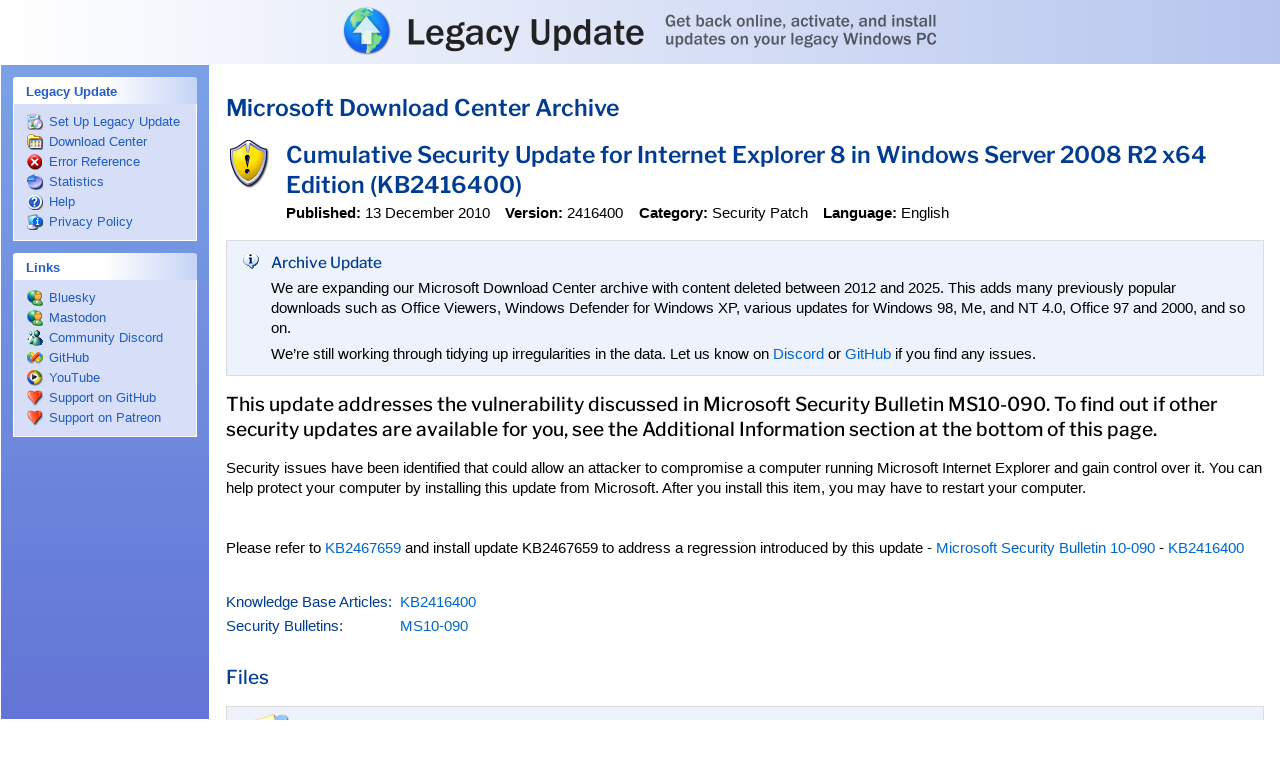

--- FILE ---
content_type: text/html; charset=UTF-8
request_url: https://legacyupdate.net/download-center/download/19249/cumulative-security-update-for-internet-explorer-8-in-windows-server-2008-r2-x64-edition-kb2416400
body_size: 4265
content:
<!DOCTYPE html><!--[if lt IE 5.5]><html lang="en" class="ie ie5 theme-blue "><![endif]--><!--[if (gte IE 5.5)&(lt IE 6)]><html lang="en" class="ie ie55 theme-blue "><![endif]--><!--[if (gte IE 6)&(lt IE 7)]><html lang="en" class="ie ie6 not-ie5 theme-blue "><![endif]--><!--[if (gte IE 7)&(lt IE 8)]><html lang="en" class="ie ie7 not-ie5 theme-blue "><![endif]--><!--[if (gte IE 8)&(lt IE 9)]><html lang="en" class="ie ie8 not-ie5 theme-blue "><![endif]--><!--[if gte IE 9]><html lang="en" class="ie ie9 not-ie5 theme-blue "><![endif]--><!--[if !IE]><!--><html lang="en" class="not-ie not-ie5 theme-blue " itemscope itemtype="https://schema.org/WebSite"><!--<![endif]--><head><meta charset="utf-8"><meta name="viewport" content="width=device-width, initial-scale=1"><meta name="theme-color" content="#fff"><meta http-equiv="imagetoolbar" content="no"><meta name="format-detection" content="telephone=no"><meta name="application-name" content="Legacy Update"><meta name="msapplication-config" content="/browserconfig.xml"><title itemprop="name">Cumulative Security Update for Internet Explorer 8 in Windows Server 2008 R2 x64 Edition (KB2416400) - Microsoft Download Center Archive - Legacy Update</title><meta name="twitter:card" content="summary_large_image"><meta property="og:type" content="website"><meta property="og:site_name" content="Legacy Update"><meta property="og:title" content="Cumulative Security Update for Internet Explorer 8 in Windows Server 2008 R2 x64 Edition (KB2416400) - Microsoft Download Center Archive - Legacy Update"><meta property="og:image" content="https://legacyupdate.net/banner.png"><link rel="canonical" itemprop="url" href="https://legacyupdate.net/download-center/download/19249/cumulative-security-update-for-internet-explorer-8-in-windows-server-2008-r2-x64-edition-kb2416400"><!--[if lt IE 9]><script language="JScript" src="/assets/PIE_IE678.js" id="pie-js"></script><![endif]--><!--[if gte IE 9]><script language="JScript" src="/assets/PIE_IE9.js" id="pie-js"></script><![endif]--><link rel="stylesheet" href="/assets/style.css?2de59703" type="text/css"><!--[if IE]><script language="JScript">var LEGACYUPDATE_ACTIVEX_VERSION = "1.12.1";</script><object id="control" classid="CLSID:AD28E0DF-5F5A-40B5-9432-85EFD97D1F9F"></object><![endif]--><!--[if !IE]><!--><script src="https://pagead2.googlesyndication.com/pagead/js/adsbygoogle.js?client=ca-pub-4590537067273622" async crossorigin="anonymous"></script><!--<![endif]--><script language="JScript" src="/assets/jquery.js?f976bac4"></script><script language="JScript" src="/assets/activex.js?5eb45b82"></script><script language="JScript" src="/assets/global.js?4b4031fb"></script></head><body itemscope itemtype="https://schema.org/WebPage"><div id="header" role="banner"><div id="headerinner"><h1><a href="/">Legacy Update: Get back online, activate, and install updates on your legacy Windows PC</a></h1></div></div><div id="sidebar"><div class="sidebar-section"></div><div class="sidebar-section sidebar-section-highlight" id="sidebar-install-section" role="navigation" style="display: none;"><label><b>Windows Update</b></label><ul><li id="sidebar-install" itemscope itemtype="https://schema.org/SiteNavigationElement"><a href="/windowsupdate/v6/" title="" itemprop="url"><span itemprop="name">Install Updates</span></a><i></i></li></ul></div><div class="sidebar-section" role="navigation"><label><b>Legacy Update</b></label><ul><li id="sidebar-setup" itemscope itemtype="https://schema.org/SiteNavigationElement"><a href="/" title="" itemprop="url"><span itemprop="name">Set Up Legacy Update</span></a><i></i></li><li id="sidebar-msdlc" itemscope itemtype="https://schema.org/SiteNavigationElement"><a href="/download-center/" title="" itemprop="url"><span itemprop="name">Download Center</span></a><i></i></li><li id="sidebar-errors" itemscope itemtype="https://schema.org/SiteNavigationElement"><a href="/errorcodes" title="" itemprop="url"><span itemprop="name">Error Reference</span></a><i></i></li><li id="sidebar-stats" itemscope itemtype="https://schema.org/SiteNavigationElement"><a href="/stats" title="" itemprop="url"><span itemprop="name">Statistics</span></a><i></i></li><li id="sidebar-faq" itemscope itemtype="https://schema.org/SiteNavigationElement"><a href="/help/" title="" itemprop="url"><span itemprop="name">Help</span></a><i></i></li><li id="sidebar-privacypolicy" itemscope itemtype="https://schema.org/SiteNavigationElement"><a href="/privacypolicy" title="" itemprop="url"><span itemprop="name">Privacy Policy</span></a><i></i></li></ul></div><div class="sidebar-section" role="navigation"><label><b>Links</b></label><ul><li id="sidebar-twitter" itemscope itemtype="https://schema.org/SiteNavigationElement"><a href="https://bsky.app/profile/legacyupdate.net" title="" itemprop="url"><span itemprop="name">Bluesky</span></a><i></i></li><li id="sidebar-mastodon" itemscope itemtype="https://schema.org/SiteNavigationElement"><a href="https://kirb.me/@kirb" title="" itemprop="url"><span itemprop="name">Mastodon</span></a><i></i></li><li id="sidebar-discord" itemscope itemtype="https://schema.org/SiteNavigationElement"><a href="https://legacyupdate.net/discord" title="" itemprop="url"><span itemprop="name">Community Discord</span></a><i></i></li><li id="sidebar-github" itemscope itemtype="https://schema.org/SiteNavigationElement"><a href="https://github.com/LegacyUpdate/LegacyUpdate" title="" itemprop="url"><span itemprop="name">GitHub</span></a><i></i></li><li id="sidebar-youtube" itemscope itemtype="https://schema.org/SiteNavigationElement"><a href="https://www.youtube.com/@m2kt" title="" itemprop="url"><span itemprop="name">YouTube</span></a><i></i></li><li id="sidebar-ghsponsors" itemscope itemtype="https://schema.org/SiteNavigationElement"><a href="https://github.com/sponsors/kirb" title="" itemprop="url"><span itemprop="name">Support on GitHub</span></a><i></i></li><li id="sidebar-patreon" itemscope itemtype="https://schema.org/SiteNavigationElement"><a href="https://www.patreon.com/adamdemasi" title="" itemprop="url"><span itemprop="name">Support on Patreon</span></a><i></i></li></ul></div><div class="sidebar-section"><!--[if !IE]><!--><ins class="adsbygoogle" style="display:block" data-ad-client="ca-pub-4590537067273622" data-ad-slot="8662750855" data-ad-format="auto" data-full-width-responsive="true"></ins><script>(adsbygoogle=window.adsbygoogle||[]).push({})</script><!--<![endif]--><!--[if IE]><p class="sidebar-notice">Legacy Update is supported by ads, but ads are disabled because you're using Internet Explorer. Consider leaving a tip on <a href="https://ko-fi.com/adamdemasi">Ko-fi</a>, <a href="https://github.com/sponsors/kirb">GitHub Sponsors</a>, or <a href="https://www.patreon.com/adamdemasi">Patreon</a> to help me pay for the server costs. Thank you!</p><![endif]--></div></div><div id="content"><div id="contentinner" role="main" itemprop="mainContentOfPage"><h2><a href="/download-center/" class="standout">Microsoft Download Center Archive</a></h2><div class="msdlc-item" itemscope itemtype="https://schema.org/SoftwareApplication"><div itemprop="publisher" itemscope itemtype="https://schema.org/Organization"><meta itemprop="name" content="Microsoft"></div><div itemprop="offers" itemscope itemtype="https://schema.org/Offer"><meta itemprop="price" content="0"><meta itemprop="priceCurrency" content="USD"><link itemprop="availability" href="https://schema.org/InStock"></div><table class="msdlc-itemhead"><tr><td class="msdlc-icon"><img src="/assets/dlctype/security.png?df2e165d" srcset="/assets/dlctype/security@2x.png?e02d8d37 2x" width="48" height="48" alt="" itemprop="image"></td><td valign="top"><h2 class="msdlc-name" itemprop="name">Cumulative Security Update for Internet Explorer 8 in Windows Server 2008 R2 x64 Edition (KB2416400)</h2><ul class="msdlc-meta"><li><strong>Published:</strong> <time itemprop="datePublished" datetime="2010-12-13">13 December 2010</time></li><li><strong>Version:</strong> <span itemprop="softwareVersion">2416400</span></li><li><strong>Category:</strong> <span itemprop="applicationCategory">Security Patch</span></li><li><strong>Language:</strong> <span itemprop="inLanguage">English</span></li></ul></td></tr></table><aside><div class="msdlc-status"><table><tr><td class="msdlc-icon" style="padding-top: 5pt;"><img src="/windowsupdate/v6/shared/images/info_16x.gif?b61cd352" width="16" height="16" alt=""></td><td><h4>Archive Update</h4><p>We are expanding our Microsoft Download Center archive with content deleted between 2012 and 2025. This adds many previously popular downloads such as Office Viewers, Windows Defender for Windows XP, various updates for Windows 98, Me, and NT 4.0, Office 97 and 2000, and so on.</p><p>We’re still working through tidying up irregularities in the data. Let us know on <a href="https://legacyupdate.net/discord">Discord</a> or <a href="https://github.com/orgs/LegacyUpdate/discussions">GitHub</a> if you find any issues.</p></td></tr></table></div></aside><div itemprop="description"><div class="msdlc-overview" itemprop="headline"><p>This update addresses the vulnerability discussed in Microsoft Security Bulletin MS10-090. To find out if other security updates are available for you, see the Additional Information section at the bottom of this page.</p></div><p>Security issues have been identified that could allow an attacker to compromise a computer running Microsoft Internet Explorer and gain control over it. You can help protect your computer by installing this update from Microsoft. After you install this item, you may have to restart your computer.<br><br><br>Please refer to <a href="//web.archive.org/web/20101213120000/http://support.microsoft.com/kb/2467659">KB2467659</a> and install update KB2467659 to address a regression introduced by this update - <a href="//web.archive.org/web/20101213120000/http://go.microsoft.com/fwlink/?LinkId=206495">Microsoft Security Bulletin 10-090</a> - <a href="//web.archive.org/web/20101213120000/http://support.microsoft.com/kb/2416400">KB2416400</a></p></div><table id="secids" class="msdlc-secids"><tr><th scope="row" nowrap>Knowledge Base Articles:</th><td><ul><li><a href="//web.archive.org/web/20101213120000/https://support.microsoft.com/kb/2416400" itemprop="softwareHelp">KB2416400</a></li></ul></td></tr><tr><th scope="row" nowrap>Security Bulletins:</th><td><ul><li><a href="//web.archive.org/web/20101213120000/https://technet.microsoft.com/library/security/ms10-090" itemprop="softwareHelp">MS10-090</a></li></ul></td></tr></table><div><h3>Files</h3><div class="msdlc-status"><table><tr><td class="msdlc-icon"><img src="/assets/msdlcstatus-deleted.png?dc1ac7cb" width="48" height="48" alt=""></td><td><h4>Status: Deleted</h4><p>This download is no longer available on microsoft.com. The downloads below are archives provided by the <a href="//web.archive.org/">Internet Archive Wayback Machine</a> from the Microsoft Download Center prior to April 2023.</p></td></tr></table></div><table id="files" class="table msdlc-downloads"><thead><tr><th>Files</th></tr></thead><tbody><tr itemscope itemtype="https://schema.org/DataDownload"><td class="msdlc-download-name"><a href="//web.archive.org/web/20101213120000id_/https://download.microsoft.com/download/E/7/A/E7A90DDE-1569-4D46-BC26-6209623DA734/Windows6.1-KB2416400-x64.msu" itemprop="contentUrl"><i><img src="/assets/filetype/msu.png?58aa1991" srcset="/assets/filetype/msu@2x.png?6e36eb79 2x" width="16" height="16" alt=""></i><span itemprop="name">Windows6.1-KB2416400-x64.msu</span></a><ul class="msdlc-meta msdlc-download-meta"><li><strong>SHA1:</strong> <code itemprop="sha1">d7a2ae32ab38d231a0b0758962bc38acf2008153</code></li><li><strong>Size:</strong> <meta itemprop="contentSize" content="18304475"><span title="18,304,475 bytes">17.46&nbsp;MB</span></li></ul></td></tr></tbody></table><p>File sizes and hashes are retrieved from the Wayback Machine’s indexes. They may not match the latest versions of files hosted on Microsoft servers.</p></div><h3>System Requirements</h3><p id="operating-systems"><strong>Operating Systems:</strong> <span itemprop="operatingSystem">Windows Server 2008 R2</span></p><div id="system-requirements" itemprop="softwareRequirements"><p>This update applies to Internet Explorer 8 with the following operating systems:<br></p><ul><li>Windows Server 2008 R2 (x64-bit)</li></ul></div><div class="msdlc-ad"><ins class="adsbygoogle" style="display:block; text-align:center;" data-ad-layout="in-article" data-ad-format="fluid" data-ad-client="ca-pub-4590537067273622" data-ad-slot="4723505843"></ins><script>(adsbygoogle=window.adsbygoogle||[]).push({})</script></div><h3>Installation Instructions</h3><div id="install-instructions" itemprop="releaseNotes"><ol><li>Click the <b>Download</b> button on this page to start the download, or select a different language from the <b>Change language</b> drop-down list and click <b>Go</b>.</li><li>Do one of the following:</li></ol><ul><li>To start the installation immediately, click <b>Run</b>.</li><li>To save the download to your computer for installation at a later time, click <b>Save</b>.</li> <li>To cancel the installation, click <b>Cancel</b>.</li></ul></div></div><div class="msdlc-footer"><h2>What is this?</h2><p>Microsoft regularly deletes downloads for prior versions of Windows, Office, Visual Studio, SQL Server, and countless other products from their Download Center website. Legacy Update catalogues downloads that have been deleted from Microsoft Download Center since 2012.</p><p>Check our <a href="/download-center/">Microsoft Download Center Archive homepage</a> or click <a href="/download-center/random">Random</a> to discover more downloads.</p><p>Deleted downloads are no longer supported by Microsoft, and may have known security vulnerabilities. After installing, check for updates using <a href="/">Legacy Update</a>.</p></div><div><small>This page was generated from a snapshot of the Microsoft Download Center made on <time itemprop="dateModified" datetime="2023-04-18 14:30:00">18 April 2023</time>.<br>FamilyId: <span itemprop="identifier">99a91ba7-035b-4717-ada5-c1ad6645db64</span></small></div><div id="footer" role="contentinfo"><ins class="adsbygoogle" style="display:block" data-ad-client="ca-pub-4590537067273622" data-ad-slot="5772825641" data-ad-format="auto" data-full-width-responsive="true"></ins><script>(adsbygoogle=window.adsbygoogle||[]).push({})</script><p>Ads help keep Legacy Update running as a service free to use by everyone. If you use an ad blocker, please consider leaving a tip on <a href="https://ko-fi.com/adamdemasi" target="_blank">Ko-fi</a>, <a href="https://github.com/sponsors/kirb" target="_blank">GitHub Sponsors</a>, or <a href="https://www.patreon.com/adamdemasi" target="_blank">Patreon</a> to help me pay for the server costs. Thank you!</p><p>This site is not affiliated with or endorsed by Microsoft. This software is provided “as is”, without warranty of any kind. We don’t believe anything should go wrong, but please ensure you have backups of any important data anyway.</p></div></div></div></body></html>

--- FILE ---
content_type: text/html; charset=utf-8
request_url: https://www.google.com/recaptcha/api2/aframe
body_size: 266
content:
<!DOCTYPE HTML><html><head><meta http-equiv="content-type" content="text/html; charset=UTF-8"></head><body><script nonce="FWunoClnxX5BvoiLt1D7Ng">/** Anti-fraud and anti-abuse applications only. See google.com/recaptcha */ try{var clients={'sodar':'https://pagead2.googlesyndication.com/pagead/sodar?'};window.addEventListener("message",function(a){try{if(a.source===window.parent){var b=JSON.parse(a.data);var c=clients[b['id']];if(c){var d=document.createElement('img');d.src=c+b['params']+'&rc='+(localStorage.getItem("rc::a")?sessionStorage.getItem("rc::b"):"");window.document.body.appendChild(d);sessionStorage.setItem("rc::e",parseInt(sessionStorage.getItem("rc::e")||0)+1);localStorage.setItem("rc::h",'1769421078198');}}}catch(b){}});window.parent.postMessage("_grecaptcha_ready", "*");}catch(b){}</script></body></html>